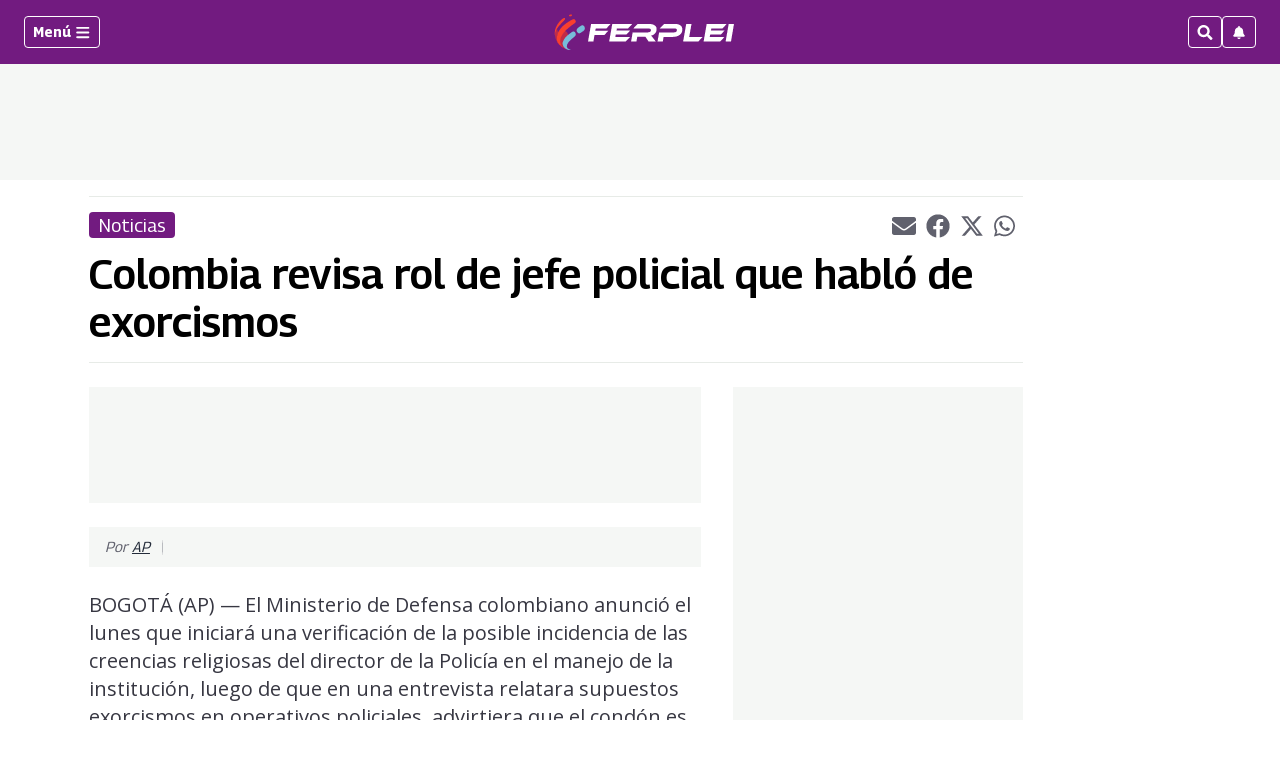

--- FILE ---
content_type: text/html; charset=utf-8
request_url: https://www.google.com/recaptcha/api2/aframe
body_size: 270
content:
<!DOCTYPE HTML><html><head><meta http-equiv="content-type" content="text/html; charset=UTF-8"></head><body><script nonce="86P9iwazbL3Ylp-k45dqNA">/** Anti-fraud and anti-abuse applications only. See google.com/recaptcha */ try{var clients={'sodar':'https://pagead2.googlesyndication.com/pagead/sodar?'};window.addEventListener("message",function(a){try{if(a.source===window.parent){var b=JSON.parse(a.data);var c=clients[b['id']];if(c){var d=document.createElement('img');d.src=c+b['params']+'&rc='+(localStorage.getItem("rc::a")?sessionStorage.getItem("rc::b"):"");window.document.body.appendChild(d);sessionStorage.setItem("rc::e",parseInt(sessionStorage.getItem("rc::e")||0)+1);localStorage.setItem("rc::h",'1769355996224');}}}catch(b){}});window.parent.postMessage("_grecaptcha_ready", "*");}catch(b){}</script></body></html>

--- FILE ---
content_type: application/javascript; charset=utf-8
request_url: https://fundingchoicesmessages.google.com/f/AGSKWxX9gHPxo6uMhS4gph8iW0pzSN-pL74xWl2dAzT1ImjwDfZjsBaqEI0JATJWlmcdmSg9ZlVt04fuUcUFL_4_42x6N90TB8TrO3Vgx16xBa_1WjupG_-nQHQyXA4Pc78se7hFm2pUHFzSJopiEtue6tCv3fdbiJDf45FDvfK-rKMR0HwfvUS9gk9msps=/_/adframe_-page-ad?-ad-reload/_rebid.js/adnetwork_
body_size: -1288
content:
window['cd09f1a8-86ad-439c-a9b8-b5d0d6a8f315'] = true;